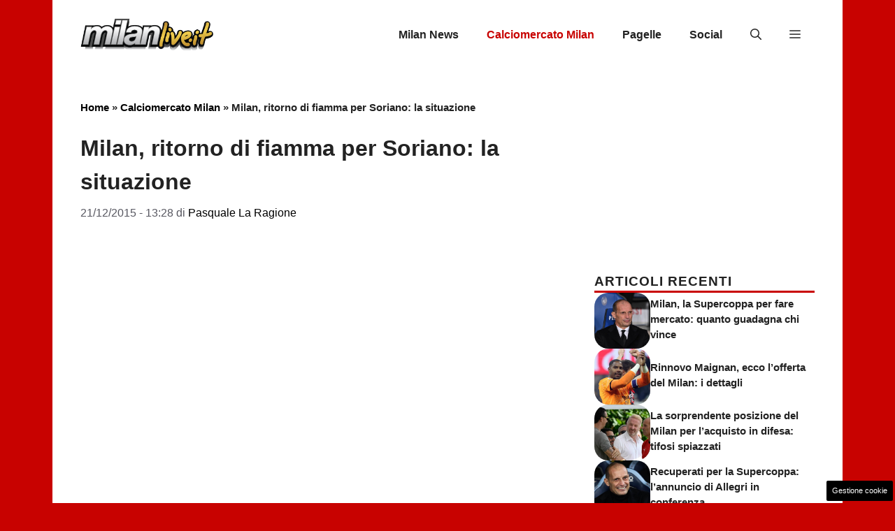

--- FILE ---
content_type: text/css
request_url: https://www.milanlive.it/wp-content/cache/fvm/min/1764701016-cssfa335c67849a28901f2aa7c3b6f5da03b40c5bd316eb00cc5b5039b9b5cb2.css
body_size: 127
content:
@charset "UTF-8";
/* https://www.milanlive.it/wp-content/uploads/generateblocks/style-global.css?ver=1764700341 */
.griglia-notizie :first-child h2{font-size:36px;color:var(--contrast)}.griglia-notizie h2{font-size:24px;color:var(--contrast)}